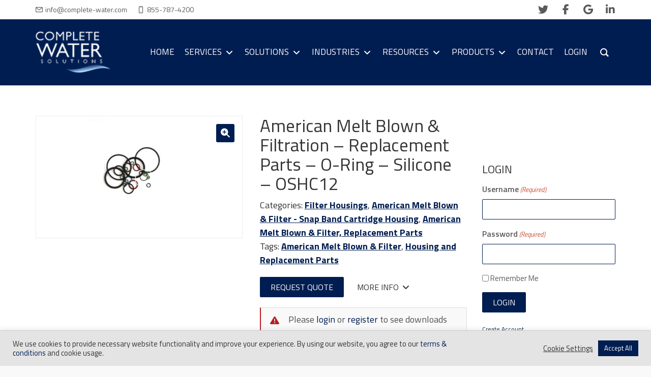

--- FILE ---
content_type: text/css; charset=utf-8
request_url: https://complete-water.com/wp-content/themes/ninezeroseven-child/style.css?ver=5.3.10
body_size: 6797
content:
/*
Theme Name: NineZeroSeven Child
Theme URI: https://www.thegratzi.com
Author: Daniel Hatter of The Gratzi, Inc.
Author URI: https://www.thegratzi.com/team/daniel-hatter
Template: ninezeroseven
Description: Updated 11/26/2019
Version: 1.5
License: GNU General Public License
License URI: license.txt
Tags: black,white,orange,flexible-width,custom-background,custom-colors,featured-images,full-width-template,theme-options,translation-ready,left-sidebar,right-sidebar
*/

@import url("../ninezeroseven/style.css");

/************************************************************************
* Custom CSS code below
*************************************************************************/

/*** HEADINGS ***/
@import url("headings.css");

/*** STRIPE ***/
/*@import url("stripe.css");*/ /* fixes woocommerce stripe checkout styles */

/*** FONT IMPORTS ***/
/*@import url("assets/fonts/proxima-nova/stylesheet.css");*/
/*@import url("assets/fonts/brandon-grot/stylesheet.css");*/
/*@import url("assets/fonts/futura-pt/stylesheet.css");*/

/*** CUSTOM FONTS ***/
/*html,body {
	font-family: 'FONTNAME', sans-serif;
	font-weight: 300;
}
h1,h2,h3,h4,h5,h6 {
	font-family: 'FONTNAME', sans-serif;
	font-weight: 300;
}*/

.special-heading-1 {
	text-transform: uppercase;
}
.special-heading-2 {
	text-transform: none;
}
.special-heading-3 {
	text-transform: uppercase;
}
.special-heading-4 {
	text-transform: none;
}
/*** STYLES ***/

/*p {

	text-align: justify;

}*/

html {
	scroll-behavior: smooth;
}
.wow {
	/* fixes 907 animated elements appearing then animating */
	visibility: hidden;
}
.wbc-color {
	font-weight: 600;
	color: inherit;
}
/*ul#main-menu a {

	font-weight: 600;

	text-transform: uppercase;

}*/

#main-menu .sub-menu {
	box-shadow: 0 2px 5px 0px rgba(0, 0, 0, 0.1);
}
#mobile-nav-menu {
	box-shadow: 0 2px 5px 0px rgba(0, 0, 0, 0.1);
}
ul.sub-menu {
	padding: 0!important;
}
/*#mobile-nav-menu ul.sub-menu {

	display: block;

}*/

.site-logo-title.has-logo img {
	padding: 5px 0;
}
/* fix for sticky menu not resizing on scroll up */

/*.sticky-menu:not(.is-sticky) .header-inner,

.sticky-menu:not(.is-sticky) .site-logo-title.has-logo {

	height: 100px!important;

}

.sticky-menu:not(.is-sticky) #main-menu > li {

	line-height: 100px!important;

}*/

/* end fix for sticky menu not resizing on scroll up */

.wbc-submenu-arrow i {
	color: #777!important;
}
.mobile-nav-menu {
	max-height: 400px;
}
b,
strong {
	font-weight: 600;
}
.hidden {
	display: none!important;
}
.white-text {
	color: #fff!important;
}
.card .wbc-icon-box {
	transition: box-shadow .25s;
	box-shadow: 0 2px 5px 0 rgba(0, 0, 0, 0.16), 0 2px 10px 0 rgba(0, 0, 0, 0.12);
}
.card .wbc-icon-box:hover {
	box-shadow: 0 8px 17px 0 rgba(0, 0, 0, 0.2), 0 6px 20px 0 rgba(0, 0, 0, 0.19);
}
.wbc-button,
.button,
.gform_button,
.woocommerce-Button.button {
	text-transform: uppercase!important;
}
.gform_button.button,
.button:not(.wbc-button),
.woocommerce-Button.button,
input[type="submit"] {
	float: none!important;
	font-size: 16px!important;
	padding: 8px 20px!important;
	background: #001d51!important;
	border: 1px solid #001d51!important;
	color: #fff!important;
}
.gform_button.button:hover,
.button:not(.wbc-button):hover,
.woocommerce-Button.button:hover,
input[type="submit"]:hover {
	background: rgba(255, 255, 255, .01)!important;
	border: 1px solid #001d51!important;
	color: #001d51!important;
}
.gform_confirmation_wrapper {
	opacity: 1!important;
}
.gform_footer {
	margin-top: 0!important;
}
span.gfield_required {
	color: red;
}
.gf_stylespro .gform_footer {
	margin-top: 0;
	padding: 0;
	border-top: none;
}
.gf_stylespro .gf_hide_label {
	margin-top: 0;
}
.gf_stylespro.gf_stylespro_wrapper,
.gf_stylespro_wrapper {
	padding: 0;
}
label {
	opacity: .8;
}
label.gfield_label {
	margin-bottom: 0;
}
.nomargin {
	margin: 0!important;
}
.only-mobile {
	display: none;
}
@media only screen and (max-width: 991px) {
	.no-medium {
		display: none!important;
	}
}
@media only screen and (max-width: 767px) {
	.left-mobile,
	.left-mobile h1,
	.left-mobile h2,
	.left-mobile h3,
	.left-mobile h4,
	.left-mobile h5,
	.left-mobile h6,
	.left-mobile .wpb_single_image {
		text-align: left!important;
	}
	.center-mobile,
	.center-mobile h1,
	.center-mobile h2,
	.center-mobile h3,
	.center-mobile h4,
	.center-mobile h5,
	.center-mobile h6,
	.center-mobile .wpb_single_image,
	.center-mobile .vc_btn3-container {
		text-align: center!important;
	}
	.no-mobile {
		display: none!important;
	}
	.only-mobile {
		display: block;
	}
	.wpb_map_wraper {
		height: 360px!important;
	}
	.wpb_map_wraper iframe {
		height: 680px!important;
	}
	.center-mobile .wbc-button {
		margin-left: 5px!important;
		margin-right: 5px!important;
	}
}
.shadow .wbc-heading {
	text-shadow: 0px 0px 3px #242424!important;
}
footer .widget {
	font-size: 12px;
}
footer .widget a i {
	font-size: 32px;
	margin: 0 4px 4px 0;
}
@media only screen and (min-width: 768px) {
	/*footer .widgets-area .col-sm-3:first-of-type {

		padding-right: 60px;

	}*/
	.larger {
		font-size: 20px;
	}
}
@media only screen and (max-width: 767px) {
	footer {
		text-align: center;
	}
	.footer-menu ul {
		text-align: center;
		padding-left: 0;
		margin-top: 20px;
	}
}
/* wpbakery single image */

a.vc_single_image-wrapper img {
	opacity: 1;
	transition: .25s;
}
a.vc_single_image-wrapper:hover img {
	opacity: .8;
}
/* end wpbakery single image */

/* wpbakery image gallery */

.wpb_gallery .wpb_image_grid ul.wpb_image_grid_ul {
	text-align: center!important;
	font-size: 0!important;
	height: auto!important;
}
.wpb_gallery .wpb_image_grid ul.wpb_image_grid_ul li.isotope-item {
	position: static!important;
	margin: 15px!important;
	float: none!important;
	display: inline-block!important;
}
.wpb_gallery .wpb_image_grid ul.wpb_image_grid_ul li.isotope-item a img {
	opacity: 1;
	transition: .25s;
}
.wpb_gallery .wpb_image_grid ul.wpb_image_grid_ul li.isotope-item a:hover img {
	opacity: .8;
}
/* end wpbakery image gallery */

footer .bottom-band {
	/*border-top: 0px;*/
	font-size: 14px;
}
/*footer .bottom-band .copy-info a {

	font-weight: 500;

}

footer .bottom-band .copy-info a:hover,

footer .bottom-band .copy-info a:active {

	text-decoration: none;

}*/

footer .zoom-social-icons-list li {
	border: none!important;
	margin: 0!important;
}
/*.footer-menu li {

    border-right: 1px solid #fff;

}*/

.woocommerce form.checkout_coupon,
.woocommerce form.login,
.woocommerce form.register {
	margin: 1em 0;
}
.woocommerce-cart-form td.product-quantity label
/*,

.woocommerce-cart-form td.product-quantity .minus,

.woocommerce-cart-form td.product-quantity .plus*/

{
	display: none;
}
.woocommerce-cart table.cart td.actions .coupon .input-text {
	height: 33px;
	font-size: 12px;
}
.woocommerce-tabs h2 {
	display: block!important;
}
.woocommerce-tabs > .entry-content > h2 {
	display: none!important;
}
.blog .main-content-area,
.category .main-content-area {
	padding: 40px 0;
}
.blog h1.entry-title,
.category h1.entry-title,
.post-type-archive h1.entry-title {
	margin: 0 0 30px;
}
.blog-style-2 article.post,
.blog-style-2 article.resource {
	padding: 0 0 30px;
	margin: 0 0 30px;
	border-bottom: 1px solid rgba(0, 0, 0, 0.05);
}
/*.blog article.post:last-of-type,*/

.category article.post:last-of-type {
	margin: 0;
}

.blog-style-2 .more-link {
	text-align: left;
	margin-top: 20px;
}
.blog-style-2 .post-header .entry-title {
	margin-bottom: 20px;
}
.link-box .wbc-color-box h3.vc_custom_heading a {
	padding: 40px 40px 20px 40px;
	display: block;
}
.link-box .wbc-color-box div.vc_custom_heading a {
	padding: 0 40px 40px 40px;
	display: block;
}
.link-box .wbc-color-box .wpb_single_image {
	overflow: hidden;
}
.link-box .wbc-color-box .wpb_single_image img {
	transition: transform 3s;
}
.link-box .wbc-color-box:hover .wpb_single_image img {
	transform: scale(1.25);
}
.link-box a.vc_single_image-wrapper img {
	opacity: 1!important;
}
.gm-inner {
	border-bottom-width: 0 !important;
}
th.middle {
	vertical-align: middle!important;
}
.blog-style-2 .post-header h2.entry-title {
	font-weight: 600;
}

.entry-meta {
    font-family: "Titillium Web",Arial, Helvetica, sans-serif;
    font-weight: 500;
    font-style: normal;
    color: #001d51;
    font-size: 15px;
    margin-top: 20px;
    margin-bottom: 25px;
}

.saboxplugin-wrap {
	max-width: 100%;
	margin: auto auto 30px !important;
}
.single-post .saboxplugin-wrap  {
	margin-bottom: 0px !important;
}
.single-post .author-block {
	display: none !important;
}
@media (min-width: 768px) {
	.saboxplugin-wrap {
		max-width: 700px;
	}
}

@media (min-width: 992px) {
	.saboxplugin-wrap {
		max-width: 930px;
	}
}
@media (min-width: 1200px) {
	.saboxplugin-wrap {
		max-width: 1135px;
	}
}

/*

*** WOOCOMMERCE ****/

.product .product_meta .sku_wrapper {
	display: none;
}
.product .price {
	text-transform: uppercase;
	font-weight: 700;
}
.woocommerce div.product form.cart {
    margin: 0 0 15px;
}
.wbc-shop-buttons.double-buttons .add_to_cart_button,
.wbc-shop-buttons.double-buttons .wbc-sep-line {
	display: none;
}
.woocommerce ul.products li.product a.button {
	float: none;
}
.single-product .summary.entry-summary .product_title.entry-title {
	margin: 0 0 10px;
}
.single-product .summary.entry-summary .product_meta {
	margin: 0 0 20px;
}
.fancybox-content .gform_wrapper {
	margin: 0;
}
.user-profile #load-avatar {
	text-decoration: none !important;
}
.user-profile .logout a {
	text-decoration: none !important;
}
.button-container .button {
	margin: 0 5px 5px 0;
}
.button-container {
	margin: 0 0 25px;
}
.button-container h5 {
	margin: 0 0 15px;
}
.button-container h5.step2 {
	margin: 25px 0 15px;
}
.button-container p {
	margin: 0 0 30px;
}
.button-container p:first-of-type {
	font-style: italic;
}
.button-container span {
	display: inline-block;
	margin: 0 10px 0 5px;
}
.woocommerce .woocommerce-error,
.woocommerce .woocommerce-info,
.woocommerce .woocommerce-message {
	padding: .5em 1em .5em 3em!important;
	background: #f9f9f9!important;
	border-top: 1px solid #ddd!important;
	border-bottom: 1px solid #ddd!important;
	border-right: 1px solid #ddd!important;
	border-left: 2px solid #001d51!important;
	border-radius: 0!important;
	color: #515151!important;
	position: relative!important;
	margin: 0 0 30px!important;
}
.cws-notification {
	padding: .5em 1em .5em 3em;
	background: #f9f9f9;
	border-top: 1px solid #ddd;
	border-bottom: 1px solid #ddd;
	border-right: 1px solid #ddd;
	border-left: 2px solid #001d51;
	color: #515151;
	position: relative;
	margin: 0 0 15px;
}
.cws-notification.error {
	border-left: 2px solid #b81c23;
}
.cws-notification.error:before,
.cws-notification.info:before,
.cws-notification.message:before {
	content: "";
	display: inline-block;
	font-family: FontAwesome;
	font-size: 18px;
	left: 1em;
	position: absolute;
	top: 0.6em;
}
.cws-notification.error:before {
	color: #b81c23;
	content: "";
}
.cws-notification.info:before {
	color: #001d51;
	content: "";
}
.cws-notification.message:before {
	color: #001d51;
	content: "";
}
.woocommerce ul.products li.product a img {
	border: 1px solid rgba(0, 0, 0, 0.07)!important;
}
h2.woocommerce-loop-product__title {
	margin: 0;
	font-size: 16px;
}
.woocommerce li.product .item-info-wrap,
.woocommerce-page li.product .item-info-wrap {
	padding: 0;
	min-height: 0;
}
.woocommerce ul.products li.product a img {
	margin: 0 0 12px;
}
.woocommerce ul.products li.product .wbc-shop-item-wrap,
.woocommerce-page ul.products li.product .wbc-shop-item-wrap {
	border-bottom: 0!important;
}
/*.woocommerce-LoopProduct-link .price {
	display: none!important;
}*/
.wbc-shop-buttons.double-buttons {
	display: none;
}
.woocommerce ul.products li.product,
.woocommerce-page ul.products li.product {
	margin: 0 0 30px;
}
.summary .product-buttons {
	margin: 0 0 15px;
	font-size: 0;
}
.summary .product-buttons .button {
	margin: 0 5px 5px 0;
}
.button.file.inactive {
	opacity: .5;
	color: #333!important;
	background: #fff!important;
	border-color: #333!important;
}
.button.file.inactive:hover,
.button.file.inactive:active {
	opacity: .25;
}
.button.inactive {
	cursor: not-allowed;
}
.button.specs {
	color: #333!important;
	background: #fff!important;
	border-color: #fff!important;
}
.button.specs:hover,
.button.specs:active {
	color: #333!important;
	background: #fff!important;
	border-color: #333!important;
	opacity: 1!important;
}
.button.file i {
	margin-right: 10px;
}
.button.specs i {
	margin-left: 7px;
}
.woocommerce .quantity input.minus,
.woocommerce .quantity input.plus {
    height: 41px;
    width: 35px;
}
.woocommerce .quantity .qty {
    width: 64px;
    height: 41px;
}
.product .summary .price,
.product .summary .cart {
	display: none;
}
.product.purchasable .summary .price,
.product.purchasable .summary .cart {
	display: block;
}
.product.purchasable .summary .product-buttons .quote_button {
	display: none;
}
.woocommerce div.product form.cart div.quantity {
	margin: 0 8px 0 0;
}
.woocommerce div.product form.cart .button {
	margin-left: 0;
}
.woocommerce-cart table.cart td.actions .coupon .input-text {
    height: 40.85px;
    font-size: 14px;
	min-width: 160px;
}
@media only screen and (max-width: 768px) {
	.woocommerce table.shop_table_responsive tr td::before,
	.woocommerce-page table.shop_table_responsive tr td::before {
		content: ""!important;
	}
}
@media only screen and (max-width: 767px) {
	.shop_table .cart_item td {
		border-left: 0;
	}
}
/*

*** GEOIP ****/

.geoip {
	/*font-style: italic;*/
}
.summary .geoip {
	display: none!important;
}
/*

*** GRAVITY FORMS ****/

.gform_wrapper label.gfield_label,
.gform_wrapper legend.gfield_label {
	font-weight: 600!important;
}
body.logged-in .logged-out-only {
	display: none!important;
}
body:not(.logged-in) .logged-in-only {
	display: none!important;
}
body.woocommerce-lost-password .logged-in-only {
	display: block!important;
}
body.woocommerce-lost-password .logged-out-only {
	display: none!important;
}
.gform_wrapper li.hidden_label input {
	margin-top: 0!important;
}
.gravityform-modal.fancybox-content {
	width: 640px;
}
.gf_login_form ul {
	list-style-type: none;
	padding: 0;
}
.widget .gf_login_form li {
	border: 0!important;
}
.widget .gf_login_form li#field_2,
.widget .gf_login_form li#field_3,
.widget .gf_login_form li#field_2 div,
.widget .gf_login_form li#field_3 div {
	margin-top: 0;
}
.widget .gf_login_form .gform_footer {
	margin: 0;
	padding: 0;
}
.main-content-area p a:not(.button),
.main-content-area p a:not(.wbc-button),
.main-content-area table a:not(.button),
.main-content-area table a:not(.wbc-button),
.main-content-area span a:not(.button),
.main-content-area span a:not(.wbc-button) {
	text-decoration: underline;
	color: #001d51;
	font-weight: 700;
}
.main-content-area p a:not(.button):hover,
.main-content-area p a:not(.button):active,
.main-content-area p a:not(.wbc-button):hover,
.main-content-area p a:not(.wbc-button):active,
.main-content-area table a:not(.button):hover,
.main-content-area table a:not(.button):active,
.main-content-area table a:not(.wbc-button):hover,
.main-content-area table a:not(.wbc-button):active,
.main-content-area span a:not(.button):hover,
.main-content-area span a:not(.button):active,
.main-content-area span a:not(.wbc-button):hover,
.main-content-area span a:not(.wbc-button):active {
	text-decoration: none;
}
.navigation ul,
ul.wbc-pagination {
	padding: 0!important;
}
.wbc-pagination > li {
	padding: 0!important;
}
.navigation li a,
.navigation li a:hover,
.navigation li.active a,
.navigation li.disabled,
ul.wbc-pagination li a,
ul.wbc-pagination li a:hover,
ul.wbc-pagination li .current {
	color: #fff!important;
	text-decoration: none!important;
}
.navigation li,
ul.wbc-pagination li {
	display: inline-block!important;
	text-transform: uppercase!important;
	font-size: 16px!important;
}
.navigation li a,
ul.wbc-pagination li a,
ul.wbc-pagination li .current {
	display: inline-block!important;
}
.navigation li a,
.navigation li a:hover,
.navigation li.active a,
.navigation li.disabled,
ul.wbc-pagination li a,
ul.wbc-pagination li a:hover,
ul.wbc-pagination li .current {
	background-color: #001d51!important;
	border-radius: 2px!important;
	cursor: pointer!important;
	padding: 8px 12px!important;
}
.navigation li a:hover,
.navigation li.active a,
ul.wbc-pagination li a:hover,
ul.wbc-pagination li .current {
	background-color: #40add4!important;
}
.text-right .wbc-pagination {
	text-align: left!important;
}
.wbc-pagination a,
.wbc-pagination span,
.wbc-pager a {
	font-size: 16px;
	height: auto;
	line-height: 1.53486;
	min-width: 0;
}
.wbc-pagination .page-numbers.dots {
	background: none;
	color: #333!important;
	padding: 0;
}
ul.wbc-pagination li {
	margin: 0 4px 4px 0;
}
.icon-boxes .wbc-icon-wrapper.icon-border .wbc-icon {
	width: 3.5em;
	height: 3.5em;
	line-height: 3.5em;
}
.smaller {
	font-size: 16px;
}
@media only screen and (min-width: 768px) {
	.half-half-text .vc_row.vc_inner {
		padding: 60px!important;
	}
}
.wbc-list {
	margin-bottom: 20px;
}
.certifications {
	font-size: 0;
}
.certifications img {
	display: inline-block;
	max-height: 65px;
	margin: 0 4px 4px 0;
	width: auto;
	max-width: 100%;
}
.main-footer .widgets-area .widget {
	margin: 0 0 15px;
}
.gm-toolbar-socials-list a {
	text-decoration: none!important;
}
.gm-search:not(.fullscreen) .gm-search-wrapper {
	border-right-color: #2792be!important;
}
.gm-search:not(.fullscreen) .gm-search-btn:hover {
	background-color: #2792be!important;
}
.post-excerpt p:last-of-type {
	margin: 0;
}
a.list-group-item:hover,
a.list-group-item:active,
a.list-group-item:focus {
	color: #555;
}
a.list-group-item p.specifications {
	font-size: 0;
}
a.list-group-item p.specifications span {
	font-size: 18px;
	display: inline-block;
	margin-right: 10px;
}
.vc_images_carousel {
	max-width: 100%;
}
.gm-mega-menu-wrapper .widget.widget_nav_menu {
	font-size: 16px;
}
.gm-mega-menu-wrapper .widget.widget_nav_menu li a {
	color: #5a5a5a!important;
	text-transform: none;
	border-bottom: 1px solid rgba(0, 0, 0, 0.1);
	padding-left: 5px;
	padding-right: 5px;
}
.gm-mega-menu-wrapper .widget.widget_nav_menu li a:hover,
.gm-mega-menu-wrapper .widget.widget_nav_menu li a:active,
.gm-mega-menu-wrapper .widget.widget_nav_menu li a:focus,
.gm-mega-menu-wrapper .widget.widget_nav_menu li.current-menu-item a {
	color: #5a5a5a!important;
	background: rgba(0, 0, 0, 0.1);
}
.gm-mega-menu-wrapper .vc_wp_custommenu {
	margin: 0 0 30px;
}
aside.gm-navigation-drawer {
	box-shadow: 0 0 10px rgba(0, 0, 0, 0.1);
}
aside.gm-navigation-drawer a {
	text-decoration: none!important;
	font-weight: 400!important;
}
aside.gm-navigation-drawer li ul li a {
	text-transform: none!important;
}
.tax-gallery_type h1.entry-title {
	margin: 0 0 15px;
}
.tax-gallery_type .more-link {
	margin: 0;
	text-align: center;
}
.tax-gallery_type .description p:last-of-type {
	margin: 0 0 30px;
}
.single-gallery h1.entry-title,
.single-video h1.entry-title {
	margin: 0 0 30px;
}
.single-gallery .image-gallery {
	font-size: 0;
}
.single-gallery .image-gallery img {
	margin: 0 5px 5px 0!important;
}
.single-gallery .main-content-area {
	padding: 60px 0 55px;
}
.single-video .main-content-area {
	padding: 60px 0;
}
.single-gallery .main-content-area .entry-content,
.single-video .main-content-area .entry-content {
	padding: 0;
}
.single-gallery .main-content-area .entry-content p:last-of-type,
.single-video .main-content-area .entry-content p:last-of-type {
	margin: 0 0 30px;
}
.full-width-template.main-content-area {
	padding: 0;
}
/*** BLOG POST STYLES ***/

.wp-caption-text {
	font-size: 12px !important;
	text-align: center;
}
div.tags {
	display: none;
}
.widget_nav_menu .menu a {
	font-size: 14px;
}
.quote-bar a:hover,
.quote-bar a:active,
.quote-bar a:visited,
.quote-bar a:focus {
	text-decoration: none!important;
}
@media only screen and (max-width: 767px) {
	.quote-bar .vc_column-inner {
		padding: 15px!important;
	}
	.quote-bar .service-call .vc_column-inner {
		padding-top: 30px!important;
	}
	.quote-bar .free-quote .vc_column-inner {
		padding-bottom: 30px!important;
	}
}
#service-call.fancybox-content,
#sales-call.fancybox-content {
	width: 480px;
}
#service-call.fancybox-content h4,
#sales-call.fancybox-content h4 {
	margin: 0 0 15px;
}
.fancybox-content .gform_wrapper li:first-of-type {
	margin-top: 0;
}
.fancybox-content .gform_wrapper .gform_footer {
	padding-bottom: 0;
}
.footer-menu li {
	border-right-color: #888;
}
.woocommerce-ordering select {
	font-size: 16px;
}
#more-info {
	clear: both;
	display: block;
	height: 0;
}
.quote-bar .wbc-heading h2 {
	font-size: 45px;
}
@media only screen and (max-width: 991px) {
	.quote-bar .wbc-heading h2 {
		font-size: 40px;
	}
}
@media only screen and (max-width: 767px) {
	.quote-bar .wbc-heading h2 {
		font-size: 32px;
	}
}
@media only screen and (max-width: 480px) {
	.quote-bar .wbc-heading h2 {
		font-size: 26px;
	}
}
.resource-pdf {
	padding: 30px 0 0px;
	background: #f9f9f9;
}
.resource-pdf h3 {
	margin: 0 0 25px;
}
.pdf-available {
	margin: -30px 0 45px;
	font-style: italic;
}
.side-bar .widget ul li:first-child {
	padding-top: 10px!important;
	border-top: 1px solid rgba(0, 0, 0, 0.05);
}
.side-bar .widget ul.product-categories li.cat-parent > ul.children {
	margin-top: 10px;
}
.side-bar .widget ul.product-categories li.cat-parent > ul.children > li {
	padding-left: 20px;
}
.side-bar .widget ul.product-categories li.cat-parent > ul.children > li:last-child {
	padding-bottom: 0;
	border-bottom: 0;
}
.archive h1.entry-title {
	margin: 0 0 30px;
}
.archive .posts.documentation article {
	margin: 0 0 30px;
	padding: 15px;
	background: #f9f9f9;
	border: 1px solid #e9e9e9;
}
.archive .posts.documentation article .post-header {
	margin: 0;
}
.archive .posts.documentation article .post-header * {
	margin: 0!important;
}
.archive .posts.documentation article .post-header h2 i {
	margin-right: 10px!important;
}
.archive .posts.documentation article .entry-content p.category {
	font-size: 14px;
	font-style: italic;
}
.archive .posts.documentation article .entry-content p {
	margin: 0 0 15px;
}
.archive .posts.documentation article .entry-content .more-link {
	margin: 0;
}
.main-content-area.documentation {
	padding: 60px 0 30px;
}
.documentation .category {
	margin: 0 0 30px;
}
.documentation .intro {
	margin: 0 0 30px;
	padding-bottom: 20px;
	border-bottom: 2px solid #eee;
}
.documentation h4,
.single-product .wc-tab h4 {
	margin: 0 0 15px;
}
.button {
	white-space: normal;
	text-align: left;
}
.archive .back {
	margin: -15px 0 30px;
}
.archive .back a {
	text-decoration: underline;
}
.archive .back a:hover,
.archive .back a:active {
	text-decoration: none;
}
.archive .back a i {
	margin-right: 10px;
}
.widget_pages li a,
.widget_categories li a,
.widget_nav_menu li a {
	padding: 5px 0 !important;
}
.vc_grid-item:nth-of-type(odd) {
	background: #f9f9f9;
}
.vc_grid-item h4 {
	font-size: 22px;
	margin: 0!important;
}
.list-button a {
	font-size: 16px!important;
	padding: 8px 20px!important;
	background: #001d51!important;
	border: 1px solid #001d51!important;
	color: #fff!important;
	line-height: 1.428571429!important;
	border-radius: 2px!important;
}
.list-button a:hover {
	background: rgba(255, 255, 255, .01) !important;
	border: 1px solid #001d51 !important;
	color: #001d51 !important;
}
.industry-menu .wbc-heading a {
	padding-top: 15px;
	display: inline-block;
}
.industry-menu h6 {
	font-size: 18px;
}
.vc_icon_element {
	display: inline-block;
}
.bold {
	font-weight: 600;
}
.embed-container {
	position: relative;
	padding-bottom: 56.25%;
	overflow: hidden;
	max-width: 100%;
	height: auto;
}
.embed-container iframe,
.embed-container object,
.embed-container embed {
	position: absolute;
	top: 0;
	left: 0;
	width: 100%;
	height: 100%;
}
.more-link {
	margin-bottom: 20px;
}
.single-video .video-gallery {
	margin: 0 0 30px;
}
.single-post .widget_tag_cloud {
	display: none;
}
.post-type-archive-video .post-featured a {
	display: block;
}
.post-type-archive-video .post-featured .wbc-image-wrap {
	display: inline-block;
}
.post-type-archive-video .post-featured a .video-overlay {
	position: absolute;
	top: 50%;
	left: 50%;
	z-index: 5;
	text-align: center;
	transform: translate(-50%, -50%);
	width: 50px;
	height: 35px;
	background-image: url('/wp-content/uploads/youtube-icon.png');
	background-size: cover;
	opacity: 1;
}
.table.table-striped thead th {
	border-right: 0;
	border-left: 0;
	padding: 15px 5px;
	border-bottom-width: 1px;
}
.table.table-striped > tbody > tr:nth-child(2n+1) > td,
.table.table-striped > tbody > tr:nth-child(2n+1) > th {
    background-color: #f2f2f2;
}
.table.table-striped tbody td,
.table.table-striped tbody th {
	border: 0;
	border-top: 0;
	border-bottom: 0;
	padding: 15px 5px;
}
@media only screen and (min-width: 768px) {
	.single-service .main-content-area .page-content {
		background: url('/wp-content/uploads/bubbles_left.png') no-repeat, url('/wp-content/uploads/bubbles_right.png') no-repeat;
		background-position: -220px 10px, right -100px top;
	}
}
span.vc_tta-title-text {
    font-size: 20px !important;
    color: #001D51 !important;
}
.animated {
	animation-delay: 0s !important;
}
ul.gm-toolbar-socials-list li.gm-toolbar-socials-list__item a i ~ span {
	font-size: 17px;
	text-transform: uppercase;
}
:not(#register) .gform_confirmation_message {
	padding: .5em 1em .5em 1em;
	background: #f9f9f9;
	border: 1px solid #ddd;
	border-left: 2px solid #001d51;
	color: #515151;
}
.logged-in ul#menu-main-menu li.login {
	display: none;
}
ul#menu-main-menu li.cart,
ul#menu-mobile-menu li.cart {
	display: none;
}
.logged-in ul#menu-main-menu li.cart {
	display: flex;
}
.logged-in ul#menu-mobile-menu li.cart {
	display: block;
}
.vc_row p a,
.vc_row li a {
	font-weight: 600;
}
div.side-bar
{padding-top: 93px;}

.grayscale-img {
	filter: grayscale(100%);
}
.grayscale-img:hover {
	filter: grayscale(0%);
}
.wbc-recent-post-img {
	display: none;
}
tr.noBorder td {
	border: 0 !important;
}
li.payment_method_stripe label[for=payment_method_stripe] {
	width: 100%;
}
fieldset#wc-stripe-cc-form.wc-payment-form .form-row {
	padding: 0;
}
.woocommerce-cart .cart-collaterals .cart_totals h2 {
	font-weight: 600;
	font-size: 22px;
}
.woocommerce table.shop_table {
	border-right: 0;
}
@media only screen and (max-width: 768px) {
	.woocommerce table.shop_table .actions .coupon input#coupon_code {
		width: 50%;
		margin: 0;
		min-width: inherit;
	}
	.woocommerce table.shop_table .actions .coupon button.button {
		width: 50%;
		margin: 0;
	}
	.woocommerce table.shop_table .actions button[name=update_cart] {
		width: 100%;
	}
	.woocommerce-cart .cart-collaterals .shop_table.shop_table_responsive tr.cart-subtotal,
	.woocommerce-cart .cart-collaterals .shop_table.shop_table_responsive tr.tax-total,
	.woocommerce-cart .cart-collaterals .shop_table.shop_table_responsive tr.order-total {
		font-size: 0;
	}
	.woocommerce-cart .cart-collaterals .shop_table.shop_table_responsive tr.cart-subtotal > *,
	.woocommerce-cart .cart-collaterals .shop_table.shop_table_responsive tr.tax-total > *,
	.woocommerce-cart .cart-collaterals .shop_table.shop_table_responsive tr.order-total > * {
		display: inline-block!important;
		width: 50%!important;
		padding: 6px 8px;
		font-size: 18px;
	}
	.woocommerce-cart .cart-collaterals .shop_table.shop_table_responsive tr.cart-subtotal > td,
	.woocommerce-cart .cart-collaterals .shop_table.shop_table_responsive tr.tax-total > td,
	.woocommerce-cart .cart-collaterals .shop_table.shop_table_responsive tr.order-total > td {
		text-align: right;
	}
}
#cookie-law-info-bar {
    border-top: 1px solid #ccc;
}
.gm-nav-content-wrapper {
    will-change: inherit!important;
}

/***** GOAL BAR *****/
.goal-bar {
	overflow: hidden;
	font-size: 0;
	margin: 0 0 30px;
}
.goal-bar .info {
	overflow: hidden;
}
.goal-bar .info .name {
	float: left;
}
.goal-bar .info .goal {
	float: right;
}
.goal-bar .bar {
	padding: 10px;
	border-radius: 2px;
	margin: 5px 0 0;
}
.goal-bar .bar .status {
	height: 40px;
	width: 0;
	line-height: 40px;
	border-radius: 2px;
	text-align: right;
	overflow: hidden;
	transition: .5s;
}
.goal-bar .bar .status .inner {
	padding: 0 10px 0 0;
}
.gform_wrapper .gform_required_legend {
	display: none;
}
.gform_wrapper.gravity-theme .gfield textarea.medium {
	height: 140px!important;
}
.authorized-form.logged-out {
	margin: 0 0 30px;
}
.rll-youtube-player {
	position: static!important;
	padding-bottom: 0!important;
	height: inherit!important;
	overflow: inherit!important;
	max-width: inherit!important;
}

/*===== WOOCOMMERCE PRODUCT TABS =====*/
.woocommerce-tabs.wc-tabs-wrapper ul.wc-tabs.tabs {
	border-bottom: 0;
}
.woocommerce-tabs.wc-tabs-wrapper ul.wc-tabs.tabs > li > a {
	background-color: #001d51;
	color: #fff;
	border-bottom: 0;
	margin-bottom: 2px;
	margin-right: 2px;
	font-weight: 600;
	transition: .28s;
}
.woocommerce-tabs.wc-tabs-wrapper ul.wc-tabs.tabs > li.active > a {
	background-color: #fff!important;
	color: #001d51!important;
	border-bottom: 0;
	margin-bottom: 0;
	font-weight: 700;
	font-size: 16px;
}
.woocommerce-tabs.wc-tabs-wrapper ul.wc-tabs.tabs > li > a:hover {
	background-color: #2792be;
	color: #fff;
}
@media (max-width: 480px) {
	.woocommerce-tabs.wc-tabs-wrapper ul.wc-tabs.tabs > li > a {
		padding: 8px 12px;
	}
	.woocommerce-tabs.wc-tabs-wrapper ul.wc-tabs.tabs > li.active > a {
		font-size: 15px;
	}
}
.entry-content .saboxplugin-wrap .saboxplugin-desc p,
.entry-content .saboxplugin-wrap .saboxplugin-desc {
  color: #333!important;
}
.author-info {
	margin: 0 0 30px;
	overflow: hidden;
	border-bottom: 2px solid #2792be;
}
.author-info img.avatar {
	float: left;
	margin: 0 15px 15px 0;
	border-radius: 2px;
}
.author-info .bio {
	margin: 0 0 15px;
	font-size: 16px;
	font-style: italic;
}
.author-info .bio > *:last-child {
	margin: 0;
}
@media (max-width: 480px) {
	.author-info img.avatar {
		float: none;
		margin: 0 0 15px;
	}
}
.author.archive .saboxplugin-wrap {
	display: none!important;
}
.woocommerce button.show-password-input {
	display: none;
}

--- FILE ---
content_type: text/css; charset=utf-8
request_url: https://complete-water.com/wp-content/themes/ninezeroseven-child/frontend.css?ver=1.5.2
body_size: 1105
content:
/*===== FRONTEND STYLES =====
===========================*/

/*=== MISC ===*/
.shadow,
.shadow * {
	text-shadow: 0px 0px 3px #242424!important;
}
.button {
	text-align: center;
}
.italic,
.italic * {
	font-style: italic;
}
.page-content img {
	border-radius: 2px;
}
.round img,
img.round {
	border-radius: 50%;
}
.how-we-can-help .wbc-color-box .wpb_single_image {
	overflow: hidden;
}
.how-we-can-help .wbc-color-box .wpb_single_image img {
	transition: transform 1.5s;
}
.how-we-can-help .wbc-color-box:hover .wpb_single_image img {
	transform: scale(1.2);
}
.how-we-can-help .wbc-color-box a.vc_single_image-wrapper img {
	opacity: 1!important;
}
.benefits .wbc-color-box .wbc-icon {
	transition: .28s;
}
.benefits .wbc-color-box:hover .wbc-icon {
	color: #001D51!important;
}
.ult-carousel-wrapper ul.slick-dots {
	padding: 25px 0 0;
}
.ult-carousel-wrapper ul.slick-dots li {
	margin: 0 1px;
}
.why-choose-us .wbc-icon-box .wbc-box-content > h4 {
	padding-top: 3px;
}
.contact-icon-boxes .wbc-icon-box .wbc-box-content > h4 {
	padding-top: 6px;
	font-weight: 600;
}
.wbc-icon-box .wbc-box-content {
	overflow: visible;
}

/*=== WPBAKERY SLIDER ROW ===*/
.gratzi-slider > .swiper-wrapper > .swiper-slide > .vc_row {
	margin-left: 0;
	margin-right: 0;
}
.gratzi-slider > .swiper-wrapper > .swiper-slide > .vc_row > .container {
	padding-left: 0;
	padding-right: 0;
}
.gratzi-slider .swiper-pagination .swiper-pagination-bullet-active {
	background: #2792BE;
}
.gratzi-slider .swiper-button-prev,
.gratzi-slider .swiper-button-next {
	color: #fff;
}
.gratzi-slider .swiper-button-next::after,
.gratzi-slider .swiper-button-prev::after {
	text-shadow: 0px 0px 3px rgba(0,0,0,.4)!important;
}
.gratzi-slider .swiper-scrollbar .swiper-scrollbar-drag {
	background: rgba(0,0,0,.5);
}
.gratzi-slider .autoplay-progress {
	position: absolute;
	right: 16px;
	bottom: 16px;
	z-index: 10;
	width: 48px;
	height: 48px;
	display: flex;
	align-items: center;
	justify-content: center;
	font-weight: 400;
	color: #2792BE;
}
.gratzi-slider .autoplay-progress svg {
	--progress: 0;
	position: absolute;
	left: 0;
	top: 0px;
	z-index: 10;
	width: 100%;
	height: 100%;
	stroke-width: 4px;
	stroke: #2792BE;
	fill: none;
	stroke-dashoffset: calc(125.6px * (1 - var(--progress)));
	stroke-dasharray: 125.6;
	transform: rotate(-90deg);
}

/*=== MODAL ===*/
.gratzi-modal {
	margin: 0;
}
.gratzi-modal.inline {
	display: inline-block;
	margin: 0;
}
.gratzi-modal.inline .modal-opener {
	display: inline-block;
	margin: 0 15px 15px 0;
}
.text-center .gratzi-modal.inline .modal-opener,
.gratzi-modal.inline.text-center .modal-opener {
	margin: 0 7.5px 15px 7.5px;
}
.gratzi-modal .modal-content {
	display: none;
}
.gratzi-modal .modal-content.fancybox-content {
	border-radius: 2px;
	width: 768px;
}
.gratzi-modal .modal-content.fancybox-content > div:last-of-type {
	margin-bottom: 0!important;
}
.gratzi-modal .modal-opener {
	cursor: pointer;
	transition: .28s;
	position: relative;
	top: 0;
}
.gratzi-modal p.modal-opener:hover,
.gratzi-modal h2.modal-opener:hover,
.gratzi-modal h3.modal-opener:hover,
.gratzi-modal h4.modal-opener:hover,
.gratzi-modal h5.modal-opener:hover,
.gratzi-modal h6.modal-opener:hover {
	top: 3px;
}

/*=== FORMS ===*/
.gfield.required label.gfield_label::after {
	content: " *";
	color: #c02b0a;
}

--- FILE ---
content_type: application/javascript; charset=utf-8
request_url: https://complete-water.com/wp-content/themes/ninezeroseven-child/frontend.js?ver=1.5.2
body_size: 881
content:
/*===== FRONTEND SCRIPTS =====
============================*/
jQuery(document).ready(function($) {
	// add login fancybox attributes to login buttons
	$(".page-content a.button.login").each(function() {
		$(this).attr({
			"data-fancybox"	: "",
			"data-src"		: "#login",
			"href"			: "#login"
		});
	});
	
	// wrap each wpbakery slider row with containers required by swiper (up to 25 sliders per page)
	$(".gratzi-slider-1").wrapAll("<div class='gratzi-slider gratzi-slider-1 swiper'><div class='swiper-wrapper'></div></div>").removeClass("gratzi-slider-1");
	$(".gratzi-slider-2").wrapAll("<div class='gratzi-slider gratzi-slider-2 swiper'><div class='swiper-wrapper'></div></div>").removeClass("gratzi-slider-2");
	$(".gratzi-slider-3").wrapAll("<div class='gratzi-slider gratzi-slider-3 swiper'><div class='swiper-wrapper'></div></div>").removeClass("gratzi-slider-3");
	$(".gratzi-slider-4").wrapAll("<div class='gratzi-slider gratzi-slider-4 swiper'><div class='swiper-wrapper'></div></div>").removeClass("gratzi-slider-4");
	$(".gratzi-slider-5").wrapAll("<div class='gratzi-slider gratzi-slider-5 swiper'><div class='swiper-wrapper'></div></div>").removeClass("gratzi-slider-5");
	$(".gratzi-slider-6").wrapAll("<div class='gratzi-slider gratzi-slider-6 swiper'><div class='swiper-wrapper'></div></div>").removeClass("gratzi-slider-6");
	$(".gratzi-slider-7").wrapAll("<div class='gratzi-slider gratzi-slider-7 swiper'><div class='swiper-wrapper'></div></div>").removeClass("gratzi-slider-7");
	$(".gratzi-slider-8").wrapAll("<div class='gratzi-slider gratzi-slider-8 swiper'><div class='swiper-wrapper'></div></div>").removeClass("gratzi-slider-8");
	$(".gratzi-slider-9").wrapAll("<div class='gratzi-slider gratzi-slider-9 swiper'><div class='swiper-wrapper'></div></div>").removeClass("gratzi-slider-9");
	$(".gratzi-slider-10").wrapAll("<div class='gratzi-slider gratzi-slider-10 swiper'><div class='swiper-wrapper'></div></div>").removeClass("gratzi-slider-10");
	$(".gratzi-slider-11").wrapAll("<div class='gratzi-slider gratzi-slider-11 swiper'><div class='swiper-wrapper'></div></div>").removeClass("gratzi-slider-11");
	$(".gratzi-slider-12").wrapAll("<div class='gratzi-slider gratzi-slider-12 swiper'><div class='swiper-wrapper'></div></div>").removeClass("gratzi-slider-12");
	$(".gratzi-slider-13").wrapAll("<div class='gratzi-slider gratzi-slider-13 swiper'><div class='swiper-wrapper'></div></div>").removeClass("gratzi-slider-13");
	$(".gratzi-slider-14").wrapAll("<div class='gratzi-slider gratzi-slider-14 swiper'><div class='swiper-wrapper'></div></div>").removeClass("gratzi-slider-14");
	$(".gratzi-slider-15").wrapAll("<div class='gratzi-slider gratzi-slider-15 swiper'><div class='swiper-wrapper'></div></div>").removeClass("gratzi-slider-15");
	$(".gratzi-slider-16").wrapAll("<div class='gratzi-slider gratzi-slider-16 swiper'><div class='swiper-wrapper'></div></div>").removeClass("gratzi-slider-16");
	$(".gratzi-slider-17").wrapAll("<div class='gratzi-slider gratzi-slider-17 swiper'><div class='swiper-wrapper'></div></div>").removeClass("gratzi-slider-17");
	$(".gratzi-slider-18").wrapAll("<div class='gratzi-slider gratzi-slider-18 swiper'><div class='swiper-wrapper'></div></div>").removeClass("gratzi-slider-18");
	$(".gratzi-slider-19").wrapAll("<div class='gratzi-slider gratzi-slider-19 swiper'><div class='swiper-wrapper'></div></div>").removeClass("gratzi-slider-19");
	$(".gratzi-slider-20").wrapAll("<div class='gratzi-slider gratzi-slider-20 swiper'><div class='swiper-wrapper'></div></div>").removeClass("gratzi-slider-20");
	$(".gratzi-slider-21").wrapAll("<div class='gratzi-slider gratzi-slider-21 swiper'><div class='swiper-wrapper'></div></div>").removeClass("gratzi-slider-21");
	$(".gratzi-slider-22").wrapAll("<div class='gratzi-slider gratzi-slider-22 swiper'><div class='swiper-wrapper'></div></div>").removeClass("gratzi-slider-22");
	$(".gratzi-slider-23").wrapAll("<div class='gratzi-slider gratzi-slider-23 swiper'><div class='swiper-wrapper'></div></div>").removeClass("gratzi-slider-23");
	$(".gratzi-slider-24").wrapAll("<div class='gratzi-slider gratzi-slider-24 swiper'><div class='swiper-wrapper'></div></div>").removeClass("gratzi-slider-24");
	$(".gratzi-slider-25").wrapAll("<div class='gratzi-slider gratzi-slider-25 swiper'><div class='swiper-wrapper'></div></div>").removeClass("gratzi-slider-25");
	
	// add swiper pagination, navigation, and scrollbar to each wpbakery slider row
	$(".gratzi-slider-1.swiper .swiper-wrapper").after("<div class='swiper-pagination'></div><div class='swiper-button-prev'></div><div class='swiper-button-next'></div><div class='swiper-scrollbar'></div><div class='autoplay-progress'><svg viewBox='0 0 48 48'><circle cx='24' cy='24' r='20'></circle></svg><span></span></div>");
	$(".gratzi-slider-2.swiper .swiper-wrapper").after("<div class='swiper-pagination'></div><div class='swiper-button-prev'></div><div class='swiper-button-next'></div><div class='swiper-scrollbar'></div><div class='autoplay-progress'><svg viewBox='0 0 48 48'><circle cx='24' cy='24' r='20'></circle></svg><span></span></div>");
	$(".gratzi-slider-3.swiper .swiper-wrapper").after("<div class='swiper-pagination'></div><div class='swiper-button-prev'></div><div class='swiper-button-next'></div><div class='swiper-scrollbar'></div><div class='autoplay-progress'><svg viewBox='0 0 48 48'><circle cx='24' cy='24' r='20'></circle></svg><span></span></div>");
	$(".gratzi-slider-4.swiper .swiper-wrapper").after("<div class='swiper-pagination'></div><div class='swiper-button-prev'></div><div class='swiper-button-next'></div><div class='swiper-scrollbar'></div><div class='autoplay-progress'><svg viewBox='0 0 48 48'><circle cx='24' cy='24' r='20'></circle></svg><span></span></div>");
	$(".gratzi-slider-5.swiper .swiper-wrapper").after("<div class='swiper-pagination'></div><div class='swiper-button-prev'></div><div class='swiper-button-next'></div><div class='swiper-scrollbar'></div><div class='autoplay-progress'><svg viewBox='0 0 48 48'><circle cx='24' cy='24' r='20'></circle></svg><span></span></div>");
	$(".gratzi-slider-6.swiper .swiper-wrapper").after("<div class='swiper-pagination'></div><div class='swiper-button-prev'></div><div class='swiper-button-next'></div><div class='swiper-scrollbar'></div><div class='autoplay-progress'><svg viewBox='0 0 48 48'><circle cx='24' cy='24' r='20'></circle></svg><span></span></div>");
	$(".gratzi-slider-7.swiper .swiper-wrapper").after("<div class='swiper-pagination'></div><div class='swiper-button-prev'></div><div class='swiper-button-next'></div><div class='swiper-scrollbar'></div><div class='autoplay-progress'><svg viewBox='0 0 48 48'><circle cx='24' cy='24' r='20'></circle></svg><span></span></div>");
	$(".gratzi-slider-8.swiper .swiper-wrapper").after("<div class='swiper-pagination'></div><div class='swiper-button-prev'></div><div class='swiper-button-next'></div><div class='swiper-scrollbar'></div><div class='autoplay-progress'><svg viewBox='0 0 48 48'><circle cx='24' cy='24' r='20'></circle></svg><span></span></div>");
	$(".gratzi-slider-9.swiper .swiper-wrapper").after("<div class='swiper-pagination'></div><div class='swiper-button-prev'></div><div class='swiper-button-next'></div><div class='swiper-scrollbar'></div><div class='autoplay-progress'><svg viewBox='0 0 48 48'><circle cx='24' cy='24' r='20'></circle></svg><span></span></div>");
	$(".gratzi-slider-10.swiper .swiper-wrapper").after("<div class='swiper-pagination'></div><div class='swiper-button-prev'></div><div class='swiper-button-next'></div><div class='swiper-scrollbar'></div><div class='autoplay-progress'><svg viewBox='0 0 48 48'><circle cx='24' cy='24' r='20'></circle></svg><span></span></div>");
	$(".gratzi-slider-11.swiper .swiper-wrapper").after("<div class='swiper-pagination'></div><div class='swiper-button-prev'></div><div class='swiper-button-next'></div><div class='swiper-scrollbar'></div><div class='autoplay-progress'><svg viewBox='0 0 48 48'><circle cx='24' cy='24' r='20'></circle></svg><span></span></div>");
	$(".gratzi-slider-12.swiper .swiper-wrapper").after("<div class='swiper-pagination'></div><div class='swiper-button-prev'></div><div class='swiper-button-next'></div><div class='swiper-scrollbar'></div><div class='autoplay-progress'><svg viewBox='0 0 48 48'><circle cx='24' cy='24' r='20'></circle></svg><span></span></div>");
	$(".gratzi-slider-13.swiper .swiper-wrapper").after("<div class='swiper-pagination'></div><div class='swiper-button-prev'></div><div class='swiper-button-next'></div><div class='swiper-scrollbar'></div><div class='autoplay-progress'><svg viewBox='0 0 48 48'><circle cx='24' cy='24' r='20'></circle></svg><span></span></div>");
	$(".gratzi-slider-14.swiper .swiper-wrapper").after("<div class='swiper-pagination'></div><div class='swiper-button-prev'></div><div class='swiper-button-next'></div><div class='swiper-scrollbar'></div><div class='autoplay-progress'><svg viewBox='0 0 48 48'><circle cx='24' cy='24' r='20'></circle></svg><span></span></div>");
	$(".gratzi-slider-15.swiper .swiper-wrapper").after("<div class='swiper-pagination'></div><div class='swiper-button-prev'></div><div class='swiper-button-next'></div><div class='swiper-scrollbar'></div><div class='autoplay-progress'><svg viewBox='0 0 48 48'><circle cx='24' cy='24' r='20'></circle></svg><span></span></div>");
	$(".gratzi-slider-16.swiper .swiper-wrapper").after("<div class='swiper-pagination'></div><div class='swiper-button-prev'></div><div class='swiper-button-next'></div><div class='swiper-scrollbar'></div><div class='autoplay-progress'><svg viewBox='0 0 48 48'><circle cx='24' cy='24' r='20'></circle></svg><span></span></div>");
	$(".gratzi-slider-17.swiper .swiper-wrapper").after("<div class='swiper-pagination'></div><div class='swiper-button-prev'></div><div class='swiper-button-next'></div><div class='swiper-scrollbar'></div><div class='autoplay-progress'><svg viewBox='0 0 48 48'><circle cx='24' cy='24' r='20'></circle></svg><span></span></div>");
	$(".gratzi-slider-18.swiper .swiper-wrapper").after("<div class='swiper-pagination'></div><div class='swiper-button-prev'></div><div class='swiper-button-next'></div><div class='swiper-scrollbar'></div><div class='autoplay-progress'><svg viewBox='0 0 48 48'><circle cx='24' cy='24' r='20'></circle></svg><span></span></div>");
	$(".gratzi-slider-19.swiper .swiper-wrapper").after("<div class='swiper-pagination'></div><div class='swiper-button-prev'></div><div class='swiper-button-next'></div><div class='swiper-scrollbar'></div><div class='autoplay-progress'><svg viewBox='0 0 48 48'><circle cx='24' cy='24' r='20'></circle></svg><span></span></div>");
	$(".gratzi-slider-20.swiper .swiper-wrapper").after("<div class='swiper-pagination'></div><div class='swiper-button-prev'></div><div class='swiper-button-next'></div><div class='swiper-scrollbar'></div><div class='autoplay-progress'><svg viewBox='0 0 48 48'><circle cx='24' cy='24' r='20'></circle></svg><span></span></div>");
	$(".gratzi-slider-21.swiper .swiper-wrapper").after("<div class='swiper-pagination'></div><div class='swiper-button-prev'></div><div class='swiper-button-next'></div><div class='swiper-scrollbar'></div><div class='autoplay-progress'><svg viewBox='0 0 48 48'><circle cx='24' cy='24' r='20'></circle></svg><span></span></div>");
	$(".gratzi-slider-22.swiper .swiper-wrapper").after("<div class='swiper-pagination'></div><div class='swiper-button-prev'></div><div class='swiper-button-next'></div><div class='swiper-scrollbar'></div><div class='autoplay-progress'><svg viewBox='0 0 48 48'><circle cx='24' cy='24' r='20'></circle></svg><span></span></div>");
	$(".gratzi-slider-23.swiper .swiper-wrapper").after("<div class='swiper-pagination'></div><div class='swiper-button-prev'></div><div class='swiper-button-next'></div><div class='swiper-scrollbar'></div><div class='autoplay-progress'><svg viewBox='0 0 48 48'><circle cx='24' cy='24' r='20'></circle></svg><span></span></div>");
	$(".gratzi-slider-24.swiper .swiper-wrapper").after("<div class='swiper-pagination'></div><div class='swiper-button-prev'></div><div class='swiper-button-next'></div><div class='swiper-scrollbar'></div><div class='autoplay-progress'><svg viewBox='0 0 48 48'><circle cx='24' cy='24' r='20'></circle></svg><span></span></div>");
	$(".gratzi-slider-25.swiper .swiper-wrapper").after("<div class='swiper-pagination'></div><div class='swiper-button-prev'></div><div class='swiper-button-next'></div><div class='swiper-scrollbar'></div><div class='autoplay-progress'><svg viewBox='0 0 48 48'><circle cx='24' cy='24' r='20'></circle></svg><span></span></div>");
	
	// wrap each wpbakery slider row with container required by swiper
	$(".gratzi-slider .swiper-slide").wrap("<div class='swiper-slide'></div>").removeClass("swiper-slide");
});